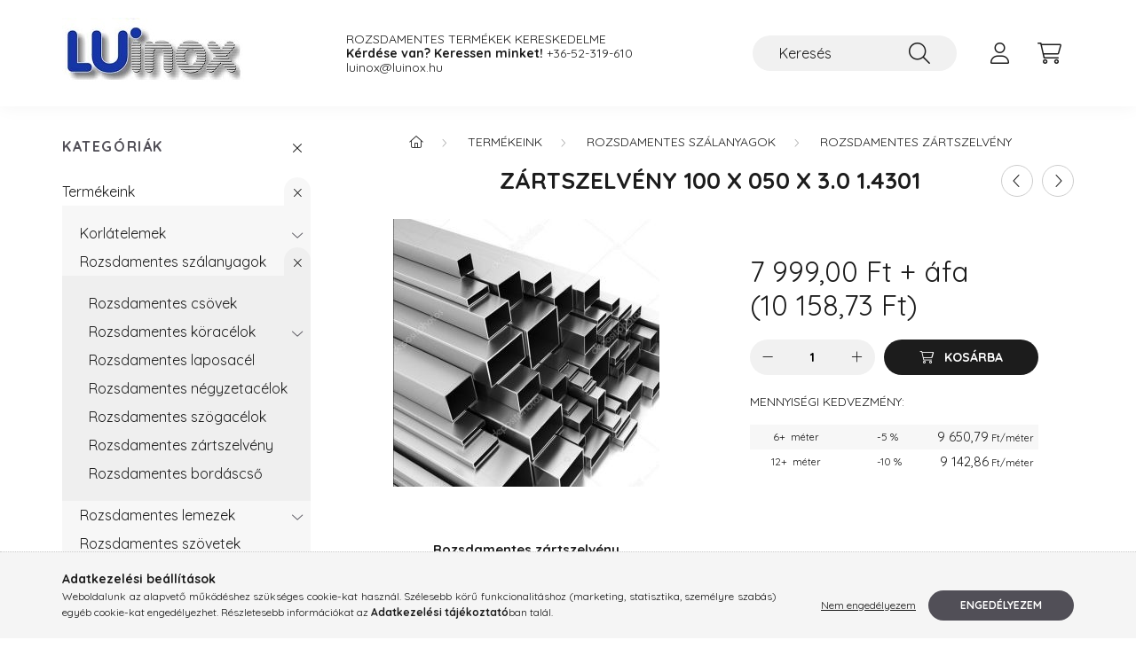

--- FILE ---
content_type: text/html; charset=UTF-8
request_url: https://webaruhaz.luinox.hu/spd/ZSZ-10005030-4301/Zartszelveny-100-x-050-x-3-0-1-4301
body_size: 20474
content:
<!DOCTYPE html>
<html lang="hu">
    <head>
        <meta charset="utf-8">
<meta name="description" content="Zártszelvény 100 x 050 x 3.0 1.4301, Rozsdamentes zártszelvény AKCIÓS A KÉSZLET EREJÉIG!, Luinox">
<meta name="robots" content="index, follow">
<meta http-equiv="X-UA-Compatible" content="IE=Edge">
<meta property="og:site_name" content="Luinox" />
<meta property="og:title" content="Zártszelvény 100 x 050 x 3.0 1.4301 - Luinox">
<meta property="og:description" content="Zártszelvény 100 x 050 x 3.0 1.4301, Rozsdamentes zártszelvény AKCIÓS A KÉSZLET EREJÉIG!, Luinox">
<meta property="og:type" content="product">
<meta property="og:url" content="https://webaruhaz.luinox.hu/spd/ZSZ-10005030-4301/Zartszelveny-100-x-050-x-3-0-1-4301">
<meta property="og:image" content="https://webaruhaz.luinox.hu/img/17072/ZSZ-10005030-4301/ZSZ-10005030-4301.jpg">
<meta name="google-site-verification" content="COz_LsCl3hNfPHAbAqrHuDCeICgf2bJwPrA-9YS5538">
<meta name="mobile-web-app-capable" content="yes">
<meta name="apple-mobile-web-app-capable" content="yes">
<meta name="MobileOptimized" content="320">
<meta name="HandheldFriendly" content="true">

<title>Zártszelvény 100 x 050 x 3.0 1.4301 - Luinox</title>


<script>
var service_type="shop";
var shop_url_main="https://webaruhaz.luinox.hu";
var actual_lang="hu";
var money_len="2";
var money_thousend=" ";
var money_dec=",";
var shop_id=17072;
var unas_design_url="https:"+"/"+"/"+"webaruhaz.luinox.hu"+"/"+"!common_design"+"/"+"base"+"/"+"002200"+"/";
var unas_design_code='002200';
var unas_base_design_code='2200';
var unas_design_ver=4;
var unas_design_subver=4;
var unas_shop_url='https://webaruhaz.luinox.hu';
var responsive="yes";
var price_nullcut_disable=1;
var config_plus=new Array();
config_plus['product_tooltip']=1;
config_plus['cart_redirect']=1;
config_plus['money_type']='Ft';
config_plus['money_type_display']='Ft';
var lang_text=new Array();

var UNAS = UNAS || {};
UNAS.shop={"base_url":'https://webaruhaz.luinox.hu',"domain":'webaruhaz.luinox.hu',"username":'luinox.unas.hu',"id":17072,"lang":'hu',"currency_type":'Ft',"currency_code":'HUF',"currency_rate":'1',"currency_length":2,"base_currency_length":2,"canonical_url":'https://webaruhaz.luinox.hu/spd/ZSZ-10005030-4301/Zartszelveny-100-x-050-x-3-0-1-4301'};
UNAS.design={"code":'002200',"page":'product_details'};
UNAS.api_auth="6977467fe337b65b9fbe272c42c8cee9";
UNAS.customer={"email":'',"id":0,"group_id":0,"without_registration":0};
UNAS.shop["category_id"]="322533";
UNAS.shop["sku"]="ZSZ-10005030-4301";
UNAS.shop["product_id"]="561554266";
UNAS.shop["only_private_customer_can_purchase"] = false;
 

UNAS.text = {
    "button_overlay_close": `Bezár`,
    "popup_window": `Felugró ablak`,
    "list": `lista`,
    "updating_in_progress": `frissítés folyamatban`,
    "updated": `frissítve`,
    "is_opened": `megnyitva`,
    "is_closed": `bezárva`,
    "deleted": `törölve`,
    "consent_granted": `hozzájárulás megadva`,
    "consent_rejected": `hozzájárulás elutasítva`,
    "field_is_incorrect": `mező hibás`,
    "error_title": `Hiba!`,
    "product_variants": `termék változatok`,
    "product_added_to_cart": `A termék a kosárba került`,
    "product_added_to_cart_with_qty_problem": `A termékből csak [qty_added_to_cart] [qty_unit] került kosárba`,
    "product_removed_from_cart": `A termék törölve a kosárból`,
    "reg_title_name": `Név`,
    "reg_title_company_name": `Cégnév`,
    "number_of_items_in_cart": `Kosárban lévő tételek száma`,
    "cart_is_empty": `A kosár üres`,
    "cart_updated": `A kosár frissült`,
    "mandatory": `Kötelező!`
};


UNAS.text["delete_from_compare"]= `Törlés összehasonlításból`;
UNAS.text["comparison"]= `Összehasonlítás`;

UNAS.text["delete_from_favourites"]= `Törlés a kedvencek közül`;
UNAS.text["add_to_favourites"]= `Kedvencekhez`;








window.lazySizesConfig=window.lazySizesConfig || {};
window.lazySizesConfig.loadMode=1;
window.lazySizesConfig.loadHidden=false;

window.dataLayer = window.dataLayer || [];
function gtag(){dataLayer.push(arguments)};
gtag('js', new Date());
</script>

<script src="https://webaruhaz.luinox.hu/!common_packages/jquery/jquery-3.2.1.js?mod_time=1759314984"></script>
<script src="https://webaruhaz.luinox.hu/!common_packages/jquery/plugins/migrate/migrate.js?mod_time=1759314984"></script>
<script src="https://webaruhaz.luinox.hu/!common_packages/jquery/plugins/autocomplete/autocomplete.js?mod_time=1759314984"></script>
<script src="https://webaruhaz.luinox.hu/!common_packages/jquery/plugins/tools/overlay/overlay.js?mod_time=1759314984"></script>
<script src="https://webaruhaz.luinox.hu/!common_packages/jquery/plugins/tools/toolbox/toolbox.expose.js?mod_time=1759314984"></script>
<script src="https://webaruhaz.luinox.hu/!common_packages/jquery/plugins/lazysizes/lazysizes.min.js?mod_time=1759314984"></script>
<script src="https://webaruhaz.luinox.hu/!common_packages/jquery/plugins/lazysizes/plugins/bgset/ls.bgset.min.js?mod_time=1759314984"></script>
<script src="https://webaruhaz.luinox.hu/!common_packages/jquery/own/shop_common/exploded/common.js?mod_time=1769410771"></script>
<script src="https://webaruhaz.luinox.hu/!common_packages/jquery/own/shop_common/exploded/common_overlay.js?mod_time=1759314984"></script>
<script src="https://webaruhaz.luinox.hu/!common_packages/jquery/own/shop_common/exploded/common_shop_popup.js?mod_time=1759314984"></script>
<script src="https://webaruhaz.luinox.hu/!common_packages/jquery/own/shop_common/exploded/page_product_details.js?mod_time=1759314984"></script>
<script src="https://webaruhaz.luinox.hu/!common_packages/jquery/own/shop_common/exploded/function_favourites.js?mod_time=1759314984"></script>
<script src="https://webaruhaz.luinox.hu/!common_packages/jquery/own/shop_common/exploded/function_compare.js?mod_time=1759314984"></script>
<script src="https://webaruhaz.luinox.hu/!common_packages/jquery/own/shop_common/exploded/function_recommend.js?mod_time=1759314984"></script>
<script src="https://webaruhaz.luinox.hu/!common_packages/jquery/own/shop_common/exploded/function_product_print.js?mod_time=1759314984"></script>
<script src="https://webaruhaz.luinox.hu/!common_packages/jquery/plugins/hoverintent/hoverintent.js?mod_time=1759314984"></script>
<script src="https://webaruhaz.luinox.hu/!common_packages/jquery/own/shop_tooltip/shop_tooltip.js?mod_time=1759314984"></script>
<script src="https://webaruhaz.luinox.hu/!common_design/base/002200/main.js?mod_time=1759314987"></script>
<script src="https://webaruhaz.luinox.hu/!common_packages/jquery/plugins/flickity/v3/flickity.pkgd.min.js?mod_time=1759314984"></script>
<script src="https://webaruhaz.luinox.hu/!common_packages/jquery/plugins/flickity/v3/as-nav-for.js?mod_time=1759314984"></script>
<script src="https://webaruhaz.luinox.hu/!common_packages/jquery/plugins/toastr/toastr.min.js?mod_time=1759314984"></script>
<script src="https://webaruhaz.luinox.hu/!common_packages/jquery/plugins/tippy/popper-2.4.4.min.js?mod_time=1759314984"></script>
<script src="https://webaruhaz.luinox.hu/!common_packages/jquery/plugins/tippy/tippy-bundle.umd.min.js?mod_time=1759314984"></script>
<script src="https://webaruhaz.luinox.hu/!common_packages/jquery/plugins/photoswipe/photoswipe.min.js?mod_time=1759314984"></script>
<script src="https://webaruhaz.luinox.hu/!common_packages/jquery/plugins/photoswipe/photoswipe-ui-default.min.js?mod_time=1759314984"></script>

<link href="https://webaruhaz.luinox.hu/temp/shop_17072_b923e77700cdb0ba19a992d5af00c2c0.css?mod_time=1769516056" rel="stylesheet" type="text/css">

<link href="https://webaruhaz.luinox.hu/spd/ZSZ-10005030-4301/Zartszelveny-100-x-050-x-3-0-1-4301" rel="canonical">
    <link id="favicon-32x32" rel="icon" type="image/png" href="https://webaruhaz.luinox.hu/!common_design/own/image/favicon_32x32.png" sizes="32x32">
    <link id="favicon-192x192" rel="icon" type="image/png" href="https://webaruhaz.luinox.hu/!common_design/own/image/favicon_192x192.png" sizes="192x192">
            <link rel="apple-touch-icon" href="https://webaruhaz.luinox.hu/!common_design/own/image/favicon_32x32.png" sizes="32x32">
        <link rel="apple-touch-icon" href="https://webaruhaz.luinox.hu/!common_design/own/image/favicon_192x192.png" sizes="192x192">
        <script>
        var google_consent=1;
    
        gtag('consent', 'default', {
           'ad_storage': 'denied',
           'ad_user_data': 'denied',
           'ad_personalization': 'denied',
           'analytics_storage': 'denied',
           'functionality_storage': 'denied',
           'personalization_storage': 'denied',
           'security_storage': 'granted'
        });

    
        gtag('consent', 'update', {
           'ad_storage': 'denied',
           'ad_user_data': 'denied',
           'ad_personalization': 'denied',
           'analytics_storage': 'denied',
           'functionality_storage': 'denied',
           'personalization_storage': 'denied',
           'security_storage': 'granted'
        });

        </script>
    <script async src="https://www.googletagmanager.com/gtag/js?id=G-L0VVFM7KX2"></script>    <script>
    gtag('config', 'G-L0VVFM7KX2');

        </script>
        <script>
    var google_analytics=1;

                gtag('event', 'view_item', {
              "currency": "HUF",
              "value": '10158.73',
              "items": [
                  {
                      "item_id": "ZSZ-10005030-4301",
                      "item_name": "Zártszelvény 100 x 050 x 3.0 1.4301",
                      "item_category": "Termékeink/Rozsdamentes szálanyagok/Rozsdamentes zártszelvény",
                      "price": '10158.73'
                  }
              ],
              'non_interaction': true
            });
               </script>
           <script>
        gtag('config', 'AW-953297464',{'allow_enhanced_conversions':true});
                </script>
            <script>
        var google_ads=1;

                gtag('event','remarketing', {
            'ecomm_pagetype': 'product',
            'ecomm_prodid': ["ZSZ-10005030-4301"],
            'ecomm_totalvalue': 10158.73        });
            </script>
    
    <script>
    var facebook_pixel=1;
    /* <![CDATA[ */
        !function(f,b,e,v,n,t,s){if(f.fbq)return;n=f.fbq=function(){n.callMethod?
            n.callMethod.apply(n,arguments):n.queue.push(arguments)};if(!f._fbq)f._fbq=n;
            n.push=n;n.loaded=!0;n.version='2.0';n.queue=[];t=b.createElement(e);t.async=!0;
            t.src=v;s=b.getElementsByTagName(e)[0];s.parentNode.insertBefore(t,s)}(window,
                document,'script','//connect.facebook.net/en_US/fbevents.js');

        fbq('init', 'rozsdamentes');
                fbq('track', 'PageView', {}, {eventID:'PageView.aXisJbqHtUFScvyV7u-eMQAAJdU'});
        
        fbq('track', 'ViewContent', {
            content_name: 'Zártszelvény 100 x 050 x 3.0 1.4301',
            content_category: 'Termékeink > Rozsdamentes szálanyagok > Rozsdamentes zártszelvény',
            content_ids: ['ZSZ-10005030-4301'],
            contents: [{'id': 'ZSZ-10005030-4301', 'quantity': '1'}],
            content_type: 'product',
            value: 10158.73,
            currency: 'HUF'
        }, {eventID:'ViewContent.aXisJbqHtUFScvyV7u-eMQAAJdU'});

        
        $(document).ready(function() {
            $(document).on("addToCart", function(event, product_array){
                facebook_event('AddToCart',{
					content_name: product_array.name,
					content_category: product_array.category,
					content_ids: [product_array.sku],
					contents: [{'id': product_array.sku, 'quantity': product_array.qty}],
					content_type: 'product',
					value: product_array.price,
					currency: 'HUF'
				}, {eventID:'AddToCart.' + product_array.event_id});
            });

            $(document).on("addToFavourites", function(event, product_array){
                facebook_event('AddToWishlist', {
                    content_ids: [product_array.sku],
                    content_type: 'product'
                }, {eventID:'AddToFavourites.' + product_array.event_id});
            });
        });

    /* ]]> */
    </script>


        <meta content="width=device-width, initial-scale=1.0" name="viewport" />
        <link rel="preconnect" href="https://fonts.gstatic.com">
        <link rel="preload" href="https://fonts.googleapis.com/css2?family=Quicksand:wght@400;700&display=swap" as="style" />
        <link rel="stylesheet" href="https://fonts.googleapis.com/css2?family=Quicksand:wght@400;700&display=swap" media="print" onload="this.media='all'">
        <noscript>
            <link rel="stylesheet" href="https://fonts.googleapis.com/css2?family=Quicksand:wght@400;700&display=swap" />
        </noscript>
        
        
        
        
        
        

        
        
        
        
                    
            
            
            
            
            
            
            
            
            
                
    </head>

                
                
    
    
    
    
    
                     
    
    <body class='design_ver4 design_subver1 design_subver2 design_subver3 design_subver4' id="ud_shop_artdet">
    
    <div id="image_to_cart" style="display:none; position:absolute; z-index:100000;"></div>
<div class="overlay_common overlay_warning" id="overlay_cart_add"></div>
<script>$(document).ready(function(){ overlay_init("cart_add",{"onBeforeLoad":false}); });</script>
<div id="overlay_login_outer"></div>	
	<script>
	$(document).ready(function(){
	    var login_redir_init="";

		$("#overlay_login_outer").overlay({
			onBeforeLoad: function() {
                var login_redir_temp=login_redir_init;
                if (login_redir_act!="") {
                    login_redir_temp=login_redir_act;
                    login_redir_act="";
                }

									$.ajax({
						type: "GET",
						async: true,
						url: "https://webaruhaz.luinox.hu/shop_ajax/ajax_popup_login.php",
						data: {
							shop_id:"17072",
							lang_master:"hu",
                            login_redir:login_redir_temp,
							explicit:"ok",
							get_ajax:"1"
						},
						success: function(data){
							$("#overlay_login_outer").html(data);
							if (unas_design_ver >= 5) $("#overlay_login_outer").modal('show');
							$('#overlay_login1 input[name=shop_pass_login]').keypress(function(e) {
								var code = e.keyCode ? e.keyCode : e.which;
								if(code.toString() == 13) {		
									document.form_login_overlay.submit();		
								}	
							});	
						}
					});
								},
			top: 50,
			mask: {
	color: "#000000",
	loadSpeed: 200,
	maskId: "exposeMaskOverlay",
	opacity: 0.7
},
			closeOnClick: (config_plus['overlay_close_on_click_forced'] === 1),
			onClose: function(event, overlayIndex) {
				$("#login_redir").val("");
			},
			load: false
		});
		
			});
	function overlay_login() {
		$(document).ready(function(){
			$("#overlay_login_outer").overlay().load();
		});
	}
	function overlay_login_remind() {
        if (unas_design_ver >= 5) {
            $("#overlay_remind").overlay().load();
        } else {
            $(document).ready(function () {
                $("#overlay_login_outer").overlay().close();
                setTimeout('$("#overlay_remind").overlay().load();', 250);
            });
        }
	}

    var login_redir_act="";
    function overlay_login_redir(redir) {
        login_redir_act=redir;
        $("#overlay_login_outer").overlay().load();
    }
	</script>  
	<div class="overlay_common overlay_info" id="overlay_remind"></div>
<script>$(document).ready(function(){ overlay_init("remind",[]); });</script>

	<script>
    	function overlay_login_error_remind() {
		$(document).ready(function(){
			load_login=0;
			$("#overlay_error").overlay().close();
			setTimeout('$("#overlay_remind").overlay().load();', 250);	
		});
	}
	</script>  
	<div class="overlay_common overlay_info" id="overlay_newsletter"></div>
<script>$(document).ready(function(){ overlay_init("newsletter",[]); });</script>

<script>
function overlay_newsletter() {
    $(document).ready(function(){
        $("#overlay_newsletter").overlay().load();
    });
}
</script>
<div class="overlay_common overlay_error" id="overlay_script"></div>
<script>$(document).ready(function(){ overlay_init("script",[]); });</script>
    <script>
    $(document).ready(function() {
        $.ajax({
            type: "GET",
            url: "https://webaruhaz.luinox.hu/shop_ajax/ajax_stat.php",
            data: {master_shop_id:"17072",get_ajax:"1"}
        });
    });
    </script>
    

    <div id="container" class="page_shop_artdet_ZSZ_10005030_4301">
                

        <header class="header js-header">
            <div class="header-inner js-header-inner">
                <div class="container">
                    <div class="row gutters-10 gutters-xl-20 flex-nowrap justify-content-center align-items-center py-3 py-lg-4 position-relative">
                        <div class="header__left col col-lg-auto">
                            <div class="header__left-inner d-flex align-items-center">
                                <button type="button" class="hamburger__btn dropdown--btn d-xl-none" id="hamburger__btn" aria-label="hamburger button" data-btn-for=".main__left">
                                    <span class="hamburger__btn-icon icon--hamburger"></span>
                                </button>
                                    <div id="header_logo_img" class="js-element header_logo logo" data-element-name="header_logo">
        <div class="header_logo-img-container">
            <div class="header_logo-img-wrapper">
                                                <a href="https://webaruhaz.luinox.hu/">                    <picture>
                                                <source srcset="https://webaruhaz.luinox.hu/!common_design/custom/luinox.unas.hu/element/layout_hu_header_logo-280x60_1_default.jpg?time=1672688765 1x, https://webaruhaz.luinox.hu/!common_design/custom/luinox.unas.hu/element/layout_hu_header_logo-280x60_1_default_retina.jpg?time=1672688765 2x" />
                        <img                              width="205" height="80"
                                                          src="https://webaruhaz.luinox.hu/!common_design/custom/luinox.unas.hu/element/layout_hu_header_logo-280x60_1_default.jpg?time=1672688765"                             
                             alt="Luinox                        "/>
                    </picture>
                    </a>                                        </div>
        </div>
    </div>

                            </div>
                        </div>

                        <div class="header__right col-auto col-lg">
                            <div class="row gutters-10 align-items-center">
                                <div class="js-element header_text_section_2 d-none d-lg-block col col-xl-auto text-center text-xl-left" data-element-name="header_text_section_2">
            <div class="header_text_section_2-slide slide-1"><p>ROZSDAMENTES TERMÉKEK KERESKEDELME</p></div>
            <div class="header_text_section_2-slide slide-2"><p><strong>Kérdése van? Keressen minket!</strong> <a href="tel:+3652319610">+36-52-319-610</a></p></div>
            <div class="header_text_section_2-slide slide-3"><p><a href="mailto:luinox@luinox.hu">luinox@luinox.hu</a></p></div>
    </div>

                                <div class="col-auto col-xl d-flex justify-content-end position-static">
                                    
                                    

                                    <button class="search-box__dropdown-btn dropdown--btn d-xl-none" aria-label="search button" type="button" data-btn-for=".search-box__dropdown">
                                        <span class="search-box__dropdown-btn-icon icon--search"></span>
                                    </button>
                                    <div class="search-box search-box__dropdown dropdown--content dropdown--content-till-lg" data-content-for=".search__dropdown-btn" data-content-direction="full">
                                        <div class="dropdown--content-inner search-box__inner position-relative js-search browser-is-chrome" id="box_search_content">
    <form name="form_include_search" id="form_include_search" action="https://webaruhaz.luinox.hu/shop_search.php" method="get">
    <div class="box-search-group">
        <input data-stay-visible-breakpoint="1200" class="search-box__input ac_input form-control js-search-input" name="search"
               pattern=".{3,100}" id="box_search_input" value="" aria-label="Keresés"
               title="Hosszabb kereső kifejezést írjon be!" placeholder="Keresés" type="search" maxlength="100" autocomplete="off"
               required        >
        <div class='search-box__search-btn-outer input-group-append' title='Keresés'>
            <button class='search-btn' aria-label="Keresés">
                <span class="search-btn-icon icon--search"></span>
            </button>
        </div>
        <div class="search__loading">
            <div class="loading-spinner--small"></div>
        </div>
    </div>
    <div class="search-box__mask"></div>
    </form>
    <div class="ac_results"></div>
</div>
<script>
    $(document).ready(function(){
        $(document).on('smartSearchInputLoseFocus', function(){
            if ($('.js-search-smart-autocomplete').length>0) {
                setTimeout(function () {
                    let height = $(window).height() - ($('.js-search-smart-autocomplete').offset().top - $(window).scrollTop()) - 20;
                    $('.search-smart-autocomplete').css('max-height', height + 'px');
                }, 300);
            }
        });
    });
</script>

                                    </div>

                                        <button type="button" class="profile__btn js-profile-btn dropdown--btn" id="profile__btn" data-orders="https://webaruhaz.luinox.hu/shop_order_track.php" aria-label="profile button" data-btn-for=".profile__dropdown">
        <span class="profile__btn-icon icon--head"></span>
    </button>
    <div class="profile__dropdown dropdown--content" data-content-for=".profile__btn" data-content-direction="right">
        <div class="dropdown--content-inner">
                    <div class="profile__title">
                <span class="profile__title-icon icon--b-head"></span>
                <span class="profile__title-text">Belépés</span>
            </div>
            <div class='login-box__loggedout-container'>
                <form name="form_login" action="https://webaruhaz.luinox.hu/shop_logincheck.php" method="post"><input name="file_back" type="hidden" value="/spd/ZSZ-10005030-4301/Zartszelveny-100-x-050-x-3-0-1-4301"><input type="hidden" name="login_redir" value="" id="login_redir">
                <div class="login-box__form-inner">
                    <div class="form-group login-box__input-field form-label-group">
                        <input name="shop_user_login" id="shop_user_login" aria-label="Email" placeholder='Email' type="text" maxlength="100" class="form-control" spellcheck="false" autocomplete="email" autocapitalize="off">
                        <label for="shop_user_login">Email</label>
                    </div>
                    <div class="form-group login-box__input-field form-label-group mb-4">
                        <input name="shop_pass_login" id="shop_pass_login" aria-label="Jelszó" placeholder="Jelszó" type="password" maxlength="100" class="form-control" spellcheck="false" autocomplete="current-password" autocapitalize="off">
                        <label for="shop_pass_login">Jelszó</label>
                    </div>
                    <div class="form-group text-center mb-4">
                        <button type="submit" class="btn btn-primary">Belép</button>
                    </div>
                                        <div class="line-separator"></div>
                    <div class="form-group text-center">
                        <div class="login-box__reg-btn-wrap">
                            <a class="login-box__reg-btn btn btn-secondary" href="https://webaruhaz.luinox.hu/shop_reg.php?no_reg=0">Regisztráció</a>
                        </div>
                        <div class="login-box__remind-btn-wrap">
                            <button type="button" class="login-box__remind-btn btn btn-secondary" onclick="handleCloseDropdowns(); overlay_login_remind();">Elfelejtettem a jelszavamat</button>
                        </div>
                    </div>
                </div>
                </form>
            </div>
                </div>
    </div>


                                    <button class="cart-box__btn dropdown--btn js-cart-box-loaded-by-ajax" aria-label="cart button" type="button" data-btn-for=".cart-box__dropdown">
                                        <span class="cart-box__btn-icon icon--cart">
                                                <span id="box_cart_content" class="cart-box">            </span>
                                        </span>
                                    </button>
                                                                        <div class="cart-box__dropdown dropdown--content js-cart-box-dropdown" data-content-for=".cart-box__btn" data-content-direction="right">
                                        <div class="h-100 dropdown--content-inner" id="box_cart_content2">
                                            <div class="loading-spinner-wrapper text-center">
                                                <div class="loading-spinner--small" style="width:30px;height:30px;"></div>
                                            </div>
                                            <script>
                                                $(document).ready(function(){
                                                    $('.cart-box__btn').on('click', function(){
                                                        let $this_btn = $(this);
                                                        const $box_cart_2 = $("#box_cart_content2");

                                                        if (!$this_btn.hasClass('ajax-loading') && !$this_btn.hasClass('is-loaded')) {
                                                            $.ajax({
                                                                type: "GET",
                                                                async: true,
                                                                url: "https://webaruhaz.luinox.hu/shop_ajax/ajax_box_cart.php?get_ajax=1&lang_master=hu&cart_num=2",
                                                                beforeSend:function(){
                                                                    $this_btn.addClass('ajax-loading');
                                                                    $box_cart_2.addClass('ajax-loading');
                                                                },
                                                                success: function (data) {
                                                                    $box_cart_2.html(data).removeClass('ajax-loading').addClass("is-loaded");
                                                                    $this_btn.removeClass('ajax-loading').addClass("is-loaded");

                                                                    const $box_cart_free_shipping_el = $(".js-cart-box-free-shipping", $box_cart_2);
                                                                    const $box_cart_sum_and_btns_el = $(".js-cart-box-sum-and-btns", $box_cart_2);
                                                                    const $box_cart_header_el = $(".js-cart-box-title", $box_cart_2);

                                                                    requestAnimationFrame(function() {
                                                                        if ($box_cart_free_shipping_el.length > 0 && $box_cart_free_shipping_el.css('display') != 'none') {
                                                                            root.style.setProperty("--cart-box-free-shipping-height", $box_cart_free_shipping_el.outerHeight(true) + "px");
                                                                        }
                                                                        if ($box_cart_header_el.length > 0 && $box_cart_header_el.css('display') != 'none') {
                                                                            root.style.setProperty("--cart-box-header-height", $box_cart_header_el.outerHeight(true) + "px");
                                                                        }
                                                                        root.style.setProperty("--cart-box-sum-and-btns", $box_cart_sum_and_btns_el.outerHeight(true) + "px");
                                                                    })
                                                                }
                                                            });
                                                        }
                                                    });
                                                });
                                            </script>
                                            
                                        </div>
                                    </div>
                                                                    </div>
                            </div>
                        </div>
                    </div>
                </div>
            </div>
        </header>
        
        <main class="main">
            <div class="container">
                <div class="row">
                                        <div class="main__left col-auto dropdown--content dropdown--content-till-lg" data-content-for=".hamburger__btn, .filter-top__filter-btn" data-content-direction="left">
                        <button class="main__left-btn-close btn-close d-xl-none" data-close-btn-for=".hamburger__btn, .main__left" type="button" aria-label="bezár" data-text="bezár"></button>
                        <div class="main__left-inner">
                            

                                                        <div id="box_container_shop_cat" class="box_container">
                                <div class="box box--closeable has-opened-content">
                                    <div class="box__title h4">
                                        <span class="box__title-text" onclick="boxContentOpener($(this));">Kategóriák</span>
                                        <button onclick="boxContentOpener($(this));"  aria-expanded="true" class="box__toggle-btn content-toggle-btn" aria-haspopup="listbox" type="button"></button>
                                    </div>
                                    <div class="box__content show js-box-content">
                                                <script>
    function navItemOpen($thisBtn) {
        let $thisParentSubmenu = $thisBtn.closest('.submenu');
        let $thisNavItem = $thisBtn.closest('.nav-item');
        let $thisSubmenu = $thisNavItem.find('.submenu').first();

        /*remove is-opened class form the rest menus (cat+plus)*/
        let $notThisOpenedNavItem = $thisParentSubmenu.find('.nav-item.show').not($thisNavItem);
        $notThisOpenedNavItem.find('.submenu.show').removeClass('show');
        $notThisOpenedNavItem.find('.submenu-toggle-btn').attr('aria-expanded','false');
        $notThisOpenedNavItem.removeClass('show');

        if ($thisNavItem.hasClass('show')) {
            $thisBtn.attr('aria-expanded','false');
            $thisNavItem.removeClass('show');
            $thisSubmenu.removeClass('show');
        } else {
            $thisBtn.attr('aria-expanded','true');
            $thisNavItem.addClass('show');
            $thisSubmenu.addClass('show');
        }
    }
    function catSubLoad($id,$ajaxUrl){
        let $navItem = $('.nav-item[data-id="'+$id+'"]');

        $.ajax({
            type: 'GET',
            url: $ajaxUrl,
            beforeSend: function(){
                $navItem.addClass('ajax-loading');
                setTimeout(function (){
                    if (!$navItem.hasClass('ajax-loaded')) {
                        $navItem.addClass('ajax-loader');
                    }
                }, 500);
            },
            success:function(data){
                $navItem.append(data);
                $("> .nav-link-wrapper > .submenu-toggle-btn", $navItem).attr('onclick','navItemOpen($(this));').trigger('click');
                $navItem.removeClass('ajax-loading ajax-loader').addClass('ajax-loaded');
            }
        });
    }
</script>

<ul id="nav__cat" class="navbar-nav js-navbar-nav">
            <li class="nav-item has-submenu show js-nav-item-879918" data-id="879918">
            <div class="nav-link-wrapper">
                <a class="nav-link" href="https://webaruhaz.luinox.hu/sct/879918/Termekeink">
                    Termékeink
                                    </a>

                                <button                         onclick="navItemOpen($(this));" aria-expanded="true"                        class="content-toggle-btn submenu-toggle-btn" data-toggle="submenu" aria-haspopup="true" type="button">
                </button>
                            </div>
                            <ul class="submenu collapse show submenu--level-1">
            <li class="nav-item  has-submenu js-nav-item-759276" data-id="759276">
            <div class="nav-link-wrapper">
                <a class="nav-link" href="https://webaruhaz.luinox.hu/rozsdamentes-korlatelemek" >Korlátelemek
                                </a>
                                    <button                             onclick="catSubLoad('759276','https://webaruhaz.luinox.hu/shop_ajax/ajax_box_cat.php?get_ajax=1&type=layout&change_lang=hu&level=2&key=759276&box_var_name=shop_cat&box_var_layout_cache=1&box_var_expand_cache=yes&box_var_layout_level0=0&box_var_layout=1&box_var_ajax=1&box_var_section=content&box_var_highlight=yes&box_var_type=expand&box_var_div=no&box_var_expand_cache_per_cats=1');" aria-expanded="false"
                                                        class="content-toggle-btn submenu-toggle-btn" data-toggle="submenu" aria-haspopup="true" type="button">
                    </button>
                            </div>
                    </li>
            <li class="nav-item  has-submenu show js-nav-item-749483" data-id="749483">
            <div class="nav-link-wrapper">
                <a class="nav-link" href="https://webaruhaz.luinox.hu/sct/749483/Rozsdamentes-szalanyagok" >Rozsdamentes szálanyagok
                                </a>
                                    <button                             onclick="navItemOpen($(this));" aria-expanded="true"                            class="content-toggle-btn submenu-toggle-btn" data-toggle="submenu" aria-haspopup="true" type="button">
                    </button>
                            </div>
                            <ul class="submenu collapse show submenu--level-2">
            <li class="nav-item  js-nav-item-891738" data-id="891738">
            <div class="nav-link-wrapper">
                <a class="nav-link" href="https://webaruhaz.luinox.hu/spl/891738/Rozsdamentes-csovek" >Rozsdamentes csövek
                                </a>
                            </div>
                    </li>
            <li class="nav-item  has-submenu js-nav-item-816700" data-id="816700">
            <div class="nav-link-wrapper">
                <a class="nav-link" href="https://webaruhaz.luinox.hu/sct/816700/Rozsdamentes-koracelok" >Rozsdamentes köracélok
                                </a>
                                    <button                             onclick="catSubLoad('816700','https://webaruhaz.luinox.hu/shop_ajax/ajax_box_cat.php?get_ajax=1&type=layout&change_lang=hu&level=3&key=816700&box_var_name=shop_cat&box_var_layout_cache=1&box_var_expand_cache=yes&box_var_layout_level0=0&box_var_layout=1&box_var_ajax=1&box_var_section=content&box_var_highlight=yes&box_var_type=expand&box_var_div=no&box_var_expand_cache_per_cats=1');" aria-expanded="false"
                                                        class="content-toggle-btn submenu-toggle-btn" data-toggle="submenu" aria-haspopup="true" type="button">
                    </button>
                            </div>
                    </li>
            <li class="nav-item  js-nav-item-754179" data-id="754179">
            <div class="nav-link-wrapper">
                <a class="nav-link" href="https://webaruhaz.luinox.hu/spl/754179/Rozsdamentes-laposacel" >Rozsdamentes laposacél
                                </a>
                            </div>
                    </li>
            <li class="nav-item  js-nav-item-116767" data-id="116767">
            <div class="nav-link-wrapper">
                <a class="nav-link" href="https://webaruhaz.luinox.hu/spl/116767/Rozsdamentes-negyzetacelok" >Rozsdamentes négyzetacélok
                                </a>
                            </div>
                    </li>
            <li class="nav-item  js-nav-item-362755" data-id="362755">
            <div class="nav-link-wrapper">
                <a class="nav-link" href="https://webaruhaz.luinox.hu/spl/362755/Rozsdamentes-szogacelok" >Rozsdamentes szögacélok
                                </a>
                            </div>
                    </li>
            <li class="nav-item  js-nav-item-322533" data-id="322533">
            <div class="nav-link-wrapper">
                <a class="nav-link" href="https://webaruhaz.luinox.hu/spl/322533/Rozsdamentes-zartszelveny" >Rozsdamentes zártszelvény
                                </a>
                            </div>
                    </li>
            <li class="nav-item  js-nav-item-718336" data-id="718336">
            <div class="nav-link-wrapper">
                <a class="nav-link" href="https://webaruhaz.luinox.hu/spl/718336/Rozsdamentes-bordascso" >Rozsdamentes bordáscső
                                </a>
                            </div>
                    </li>
    
    
    </ul>

                    </li>
            <li class="nav-item  has-submenu js-nav-item-449201" data-id="449201">
            <div class="nav-link-wrapper">
                <a class="nav-link" href="https://webaruhaz.luinox.hu/sct/449201/Rozsdamentes-lemezek" >Rozsdamentes lemezek
                                </a>
                                    <button                             onclick="catSubLoad('449201','https://webaruhaz.luinox.hu/shop_ajax/ajax_box_cat.php?get_ajax=1&type=layout&change_lang=hu&level=2&key=449201&box_var_name=shop_cat&box_var_layout_cache=1&box_var_expand_cache=yes&box_var_layout_level0=0&box_var_layout=1&box_var_ajax=1&box_var_section=content&box_var_highlight=yes&box_var_type=expand&box_var_div=no&box_var_expand_cache_per_cats=1');" aria-expanded="false"
                                                        class="content-toggle-btn submenu-toggle-btn" data-toggle="submenu" aria-haspopup="true" type="button">
                    </button>
                            </div>
                    </li>
            <li class="nav-item  js-nav-item-343501" data-id="343501">
            <div class="nav-link-wrapper">
                <a class="nav-link" href="https://webaruhaz.luinox.hu/spl/343501/Rozsdamentes-szovetek" >Rozsdamentes szövetek
                                </a>
                            </div>
                    </li>
            <li class="nav-item  has-submenu js-nav-item-710945" data-id="710945">
            <div class="nav-link-wrapper">
                <a class="nav-link" href="https://webaruhaz.luinox.hu/sct/710945/Kaputechnika" >Kaputechnika
                                </a>
                                    <button                             onclick="catSubLoad('710945','https://webaruhaz.luinox.hu/shop_ajax/ajax_box_cat.php?get_ajax=1&type=layout&change_lang=hu&level=2&key=710945&box_var_name=shop_cat&box_var_layout_cache=1&box_var_expand_cache=yes&box_var_layout_level0=0&box_var_layout=1&box_var_ajax=1&box_var_section=content&box_var_highlight=yes&box_var_type=expand&box_var_div=no&box_var_expand_cache_per_cats=1');" aria-expanded="false"
                                                        class="content-toggle-btn submenu-toggle-btn" data-toggle="submenu" aria-haspopup="true" type="button">
                    </button>
                            </div>
                    </li>
            <li class="nav-item  js-nav-item-649750" data-id="649750">
            <div class="nav-link-wrapper">
                <a class="nav-link" href="https://webaruhaz.luinox.hu/spl/649750/Elotetok" >Előtetők
                                </a>
                            </div>
                    </li>
            <li class="nav-item  has-submenu js-nav-item-341065" data-id="341065">
            <div class="nav-link-wrapper">
                <a class="nav-link" href="https://webaruhaz.luinox.hu/sct/341065/Elelmiszeripari-szerelvenyek" >Élelmiszeripari szerelvények
                                </a>
                                    <button                             onclick="catSubLoad('341065','https://webaruhaz.luinox.hu/shop_ajax/ajax_box_cat.php?get_ajax=1&type=layout&change_lang=hu&level=2&key=341065&box_var_name=shop_cat&box_var_layout_cache=1&box_var_expand_cache=yes&box_var_layout_level0=0&box_var_layout=1&box_var_ajax=1&box_var_section=content&box_var_highlight=yes&box_var_type=expand&box_var_div=no&box_var_expand_cache_per_cats=1');" aria-expanded="false"
                                                        class="content-toggle-btn submenu-toggle-btn" data-toggle="submenu" aria-haspopup="true" type="button">
                    </button>
                            </div>
                    </li>
            <li class="nav-item  has-submenu js-nav-item-630985" data-id="630985">
            <div class="nav-link-wrapper">
                <a class="nav-link" href="https://webaruhaz.luinox.hu/sct/630985/Savallo-szelepek" >Saválló szelepek
                                </a>
                                    <button                             onclick="catSubLoad('630985','https://webaruhaz.luinox.hu/shop_ajax/ajax_box_cat.php?get_ajax=1&type=layout&change_lang=hu&level=2&key=630985&box_var_name=shop_cat&box_var_layout_cache=1&box_var_expand_cache=yes&box_var_layout_level0=0&box_var_layout=1&box_var_ajax=1&box_var_section=content&box_var_highlight=yes&box_var_type=expand&box_var_div=no&box_var_expand_cache_per_cats=1');" aria-expanded="false"
                                                        class="content-toggle-btn submenu-toggle-btn" data-toggle="submenu" aria-haspopup="true" type="button">
                    </button>
                            </div>
                    </li>
            <li class="nav-item  has-submenu js-nav-item-708509" data-id="708509">
            <div class="nav-link-wrapper">
                <a class="nav-link" href="https://webaruhaz.luinox.hu/sct/708509/Savallo-fittingek" >Saválló fittingek
                                </a>
                                    <button                             onclick="catSubLoad('708509','https://webaruhaz.luinox.hu/shop_ajax/ajax_box_cat.php?get_ajax=1&type=layout&change_lang=hu&level=2&key=708509&box_var_name=shop_cat&box_var_layout_cache=1&box_var_expand_cache=yes&box_var_layout_level0=0&box_var_layout=1&box_var_ajax=1&box_var_section=content&box_var_highlight=yes&box_var_type=expand&box_var_div=no&box_var_expand_cache_per_cats=1');" aria-expanded="false"
                                                        class="content-toggle-btn submenu-toggle-btn" data-toggle="submenu" aria-haspopup="true" type="button">
                    </button>
                            </div>
                    </li>
            <li class="nav-item  has-submenu js-nav-item-570211" data-id="570211">
            <div class="nav-link-wrapper">
                <a class="nav-link" href="https://webaruhaz.luinox.hu/sct/570211/Savallo-karimak" >Saválló karimák
                                </a>
                                    <button                             onclick="catSubLoad('570211','https://webaruhaz.luinox.hu/shop_ajax/ajax_box_cat.php?get_ajax=1&type=layout&change_lang=hu&level=2&key=570211&box_var_name=shop_cat&box_var_layout_cache=1&box_var_expand_cache=yes&box_var_layout_level0=0&box_var_layout=1&box_var_ajax=1&box_var_section=content&box_var_highlight=yes&box_var_type=expand&box_var_div=no&box_var_expand_cache_per_cats=1');" aria-expanded="false"
                                                        class="content-toggle-btn submenu-toggle-btn" data-toggle="submenu" aria-haspopup="true" type="button">
                    </button>
                            </div>
                    </li>
    
        <li class="nav-item">
        <div class="nav-link-wrapper">
            <a class="nav-link nav-item__all-cat" href="https://webaruhaz.luinox.hu/sct/879918/Termekeink">További kategóriák</a>
        </div>
    </li>
    
    </ul>

                    </li>
    </ul>
    
                                                			<ul id="nav__menu" class="navbar-nav js-navbar-nav">
				<li class="nav-item js-nav-item-930300">
			<div class="nav-link-wrapper">
				<a class="nav-link" href="https://webaruhaz.luinox.hu/blog">
					BLOGOK
									</a>
							</div>
					</li>
			<li class="nav-item has-submenu js-nav-item-602115">
			<div class="nav-link-wrapper">
				<a class="nav-link" href="https://webaruhaz.luinox.hu/fenykepek" target="_blank">
					FÉNYKÉPEK
									</a>
									<button onclick="navItemOpen($(this));" aria-expanded="false" class="content-toggle-btn submenu-toggle-btn" data-toggle="submenu" aria-haspopup="true" type="button">					</button>
							</div>
										<ul class="submenu collapse submenu--level-1">
				<li class="nav-item js-nav-item-742097">
			<div class="nav-link-wrapper">
				<a class="nav-link" href="https://webaruhaz.luinox.hu/spg/742097/UVEGKORLATOK">
					ÜVEGKORLÁTOK
									</a>
							</div>
					</li>
			<li class="nav-item js-nav-item-634633">
			<div class="nav-link-wrapper">
				<a class="nav-link" href="https://webaruhaz.luinox.hu/spg/634633/PALCAS-KORLATOK">
					PÁLCÁS KORLÁTOK
									</a>
							</div>
					</li>
			<li class="nav-item js-nav-item-997914">
			<div class="nav-link-wrapper">
				<a class="nav-link" href="https://webaruhaz.luinox.hu/spg/997914/UVEGRENDSZEREK">
					ÜVEGRENDSZEREK
									</a>
							</div>
					</li>
		</ul>

					</li>
		</ul>

    
                                    </div>
                                </div>
                                <script>
                                    function boxContentOpener($thisEl) {
                                        let $thisBox = $thisEl.closest('.box');
                                        let $thisBtn = $thisBox.find('.box__toggle-btn');

                                        if ($thisBox.hasClass('has-opened-content')) {
                                            $thisBtn.attr('aria-expanded','false').removeClass('open').addClass('close');
                                            $thisBox.removeClass('has-opened-content').find('.box__content').removeClass('show');
                                        } else {
                                            $thisBox.addClass('has-opened-content').find('.box__content').addClass('show');
                                            $thisBtn.attr('aria-expanded','true').removeClass('open').addClass('close')
                                        }
                                    }
                                </script>
                            </div>
                            
                                    
    

                                                        <div id="box_container_header_section" class="box_container d-lg-none">
                                <div class="box">        <div class="js-element header_text_section_2" data-element-name="header_text_section_2">
            <div class="header_text_section_2-slide slide-1"><p>ROZSDAMENTES TERMÉKEK KERESKEDELME</p></div>
            <div class="header_text_section_2-slide slide-2"><p><strong>Kérdése van? Keressen minket!</strong> <a href="tel:+3652319610">+36-52-319-610</a></p></div>
            <div class="header_text_section_2-slide slide-3"><p><a href="mailto:luinox@luinox.hu">luinox@luinox.hu</a></p></div>
    </div>

    </div>
                            </div>
                            
                            
                            <div id='box_container_home_banner1_1' class='box_container_1'>
                            <div class="box">
                                <div class="box__title h4">ELADÓ TELEPHELY !!!</div>
                                <div class="box__content js-box-content"><div id='box_banner_251364' class='box_content'><div class='box_txt text_normal'><p><a href="https://ingatlan.com/34664665" target="_blank" rel="noopener"><img src="https://webaruhaz.luinox.hu/shop_ordered/17072/pic/400xLukacs.jpg" alt="400xLukacs.jpg" width="400" height="192"></a></p>
<p> </p></div></div></div>
                            </div>
                            </div><div id='box_container_home_banner1_2' class='box_container_2'>
                            <div class="box">
                                <div class="box__title h4">ELADÓ SZÁLCSISZOLÓGÉP</div>
                                <div class="box__content js-box-content"><div id='box_banner_263274' class='box_content'><div class='box_txt text_normal'><p><img src="https://webaruhaz.luinox.hu/shop_ordered/17072/pic/400xSZCSGs.jpg" alt="400xSZCSGs.jpg" width="400" height="192"></p></div></div></div>
                            </div>
                            </div><div id='box_container_home_banner1_3' class='box_container_3'>
                            <div class="box">
                                <div class="box__title h4">ELADÓ SÍK-TARTÁLYFENÉK PEREMEZŐ GÉP</div>
                                <div class="box__content js-box-content"><div id='box_banner_263279' class='box_content'><div class='box_txt text_normal'><p><img src="https://webaruhaz.luinox.hu/shop_ordered/17072/pic/400xTFGs.jpg" alt="400xTFGs.jpg" width="399" height="192"></p></div></div></div>
                            </div>
                            </div><div id='box_container_home_banner1_4' class='box_container_4'>
                            <div class="box">
                                <div class="box__title h4">ELADÓ HASZNÁLT TEHERAUTÓ !!!</div>
                                <div class="box__content js-box-content"><div id='box_banner_263671' class='box_content'><div class='box_txt text_normal'><p><a href="https://www.hasznaltauto.hu/haszonjarmu/tehergepjarmu/mercedes-benz/mercedes-benz_atego_816-21674368#sid=a4b4a916-5324-4cc5-ae76-c05b0c29f9d9" target="_blank" rel="noopener"><img src="https://webaruhaz.luinox.hu/shop_ordered/17072/pic/400xKPX025.jpg" alt="400xKPX025.jpg" width="400" height="192"></a></p></div></div></div>
                            </div>
                            </div><div id='box_container_shop_top' class='box_container_5'>
                            <div class="box">
                                <div class="box__title h4">TOP termékek</div>
                                <div class="box__content js-box-content"><div id='box_top_content' class='box_content box_top_content'><div class='box_content_ajax' data-min-length='5'></div><script>
	$.ajax({
		type: "GET",
		async: true,
		url: "https://webaruhaz.luinox.hu/shop_ajax/ajax_box_top.php",
		data: {
			box_id:"",
			unas_page:"1",
			cat_endid:"322533",
			get_ajax:1,
			shop_id:"17072",
			lang_master:"hu"
		},
		success: function(result){
			$("#box_top_content").html(result);
		}
	});
</script>
</div></div>
                            </div>
                            </div><div id='box_container_home_forum' class='box_container_6'>
                            <div class="box">
                                <div class="box__title h4">Fórum</div>
                                <div class="box__content js-box-content"><div id="box_forum_content" class="box_content">
            <div class="box_forum_list">
                            <article class="box_forum_item">
                    <a class="box_forum_item_title icon--b-comment" href="https://webaruhaz.luinox.hu/shop_forum_topic.php?topic=18702">Észrevételek</a>
                </article>
                            <article class="box_forum_item">
                    <a class="box_forum_item_title icon--b-comment" href="https://webaruhaz.luinox.hu/shop_forum_topic.php?topic=18692">Korlát szerelési praktikák</a>
                </article>
                    </div>
            </div></div>
                            </div>
                            </div><div id='box_container_home_counter' class='box_container_7'>
                            <div class="box">
                                <div class="box__title h4">Látogató számláló</div>
                                <div class="box__content js-box-content"><div id="box_counter_content" class="box_content box--counter">
    <div class="box-counter__numbers d-flex">
                    <div class="box-counter__number">0</div>
                    <div class="box-counter__number">0</div>
                    <div class="box-counter__number">9</div>
                    <div class="box-counter__number">1</div>
                    <div class="box-counter__number">2</div>
                    <div class="box-counter__number">2</div>
                    <div class="box-counter__number">4</div>
            </div>
</div>
</div>
                            </div>
                            </div>

                                                        
                            
                            
                        </div>
                    </div>
                    
                                        <div class="main__right col px-0">
                                                
                        
    <link rel="stylesheet" type="text/css" href="https://webaruhaz.luinox.hu/!common_packages/jquery/plugins/photoswipe/css/default-skin.min.css">
    <link rel="stylesheet" type="text/css" href="https://webaruhaz.luinox.hu/!common_packages/jquery/plugins/photoswipe/css/photoswipe.min.css">
        
    
    <script>
        var $clickElementToInitPs = '.js-init-ps';

        var initPhotoSwipeFromDOM = function() {
            var $pswp = $('.pswp')[0];
            var $psDatas = $('.photoSwipeDatas');

            $psDatas.each( function() {
                var $pics = $(this),
                    getItems = function() {
                        var items = [];
                        $pics.find('a').each(function() {
                            var $this = $(this),
                                $href   = $this.attr('href'),
                                $size   = $this.data('size').split('x'),
                                $width  = $size[0],
                                $height = $size[1],
                                item = {
                                    src : $href,
                                    w   : $width,
                                    h   : $height
                                };
                            items.push(item);
                        });
                        return items;
                    };

                var items = getItems();

                $($clickElementToInitPs).on('click', function (event) {
                    var $this = $(this);
                    event.preventDefault();

                    var $index = parseInt($this.attr('data-loop-index'));
                    var options = {
                        index: $index,
                        history: false,
                        bgOpacity: 1,
                        preventHide: true,
                        shareEl: false,
                        showHideOpacity: true,
                        showAnimationDuration: 200,
                        getDoubleTapZoom: function (isMouseClick, item) {
                            if (isMouseClick) {
                                return 1;
                            } else {
                                return item.initialZoomLevel < 0.7 ? 1 : 1.5;
                            }
                        }
                    };

                    var photoSwipe = new PhotoSwipe($pswp, PhotoSwipeUI_Default, items, options);
                    photoSwipe.init();
                });
            });
        };
    </script>

    
    
<div id="page_artdet_content" class="artdet artdet--type-1">
            <div class="fixed-cart bg-primary shadow-sm js-fixed-cart" id="artdet__fixed-cart">
            <div class="container">
                <div class="row gutters-5 align-items-center py-2 py-sm-3">
                    <div class="col-auto">
                        <img class="navbar__fixed-cart-img lazyload" width="50" height="50" src="https://webaruhaz.luinox.hu/main_pic/space.gif" data-src="https://webaruhaz.luinox.hu/img/17072/ZSZ-10005030-4301/50x50/ZSZ-10005030-4301.jpg?time=1711437601" data-srcset="https://webaruhaz.luinox.hu/img/17072/ZSZ-10005030-4301/100x100/ZSZ-10005030-4301.jpg?time=1711437601 2x" alt="Zártszelvény 100 x 050 x 3.0 1.4301" />
                    </div>
                    <div class="col">
                        <div class="d-flex flex-column flex-xl-row align-items-xl-center">
                            <div class="fixed-cart__name line-clamp--2-12">Zártszelvény 100 x 050 x 3.0 1.4301
</div>
                                                            <div class="fixed-cart__prices with-rrp row gutters-5 align-items-baseline ml-xl-auto ">
                                                                            <div class="fixed-cart__price col-auto fixed-cart__price--base product-price--base">
                                            <span class="fixed-cart__price-base-value"><span class='price-net-format'><span id='price_net_netto_ZSZ__unas__10005030__unas__4301' class='price_net_netto_ZSZ__unas__10005030__unas__4301 price-net'>7 999,00</span><span class='price-currency'> Ft</span></span> + áfa (<span class='price-gross-format'><span id='price_net_brutto_ZSZ__unas__10005030__unas__4301' class='price_net_brutto_ZSZ__unas__10005030__unas__4301 price-gross'>10 158,73</span><span class='price-currency'> Ft</span></span>)</span>                                        </div>
                                                                                                        </div>
                                                    </div>
                    </div>
                    <div class="col-auto">
                        <button class="navbar__fixed-cart-btn btn" type="button" onclick="$('.artdet__cart-btn').trigger('click');"  >
                            <span class="navbar__fixed-cart-btn-icon icon--b-cart"></span>
                            <span class="navbar__fixed-cart-btn-text d-none d-xs-inline">Kosárba</span>
                        </button>
                    </div>
                </div>
            </div>
        </div>
        <script>
            $(document).ready(function () {
                var $itemVisibilityCheck = $(".js-main-cart-btn");
                var $stickyElement = $(".js-fixed-cart");

                $(window).scroll(function () {
                    if ($(this).scrollTop() + 60 > $itemVisibilityCheck.offset().top) {
                        $stickyElement.addClass('is-visible');
                    } else {
                        $stickyElement.removeClass('is-visible');
                    }
                });
            });
        </script>
        <div class="artdet__breadcrumb">
        <div class="container">
                <nav id="breadcrumb" aria-label="breadcrumb">
                                <ol class="breadcrumb level-3">
                <li class="breadcrumb-item">
                                        <a class="breadcrumb-item breadcrumb-item--home" href="https://webaruhaz.luinox.hu/sct/0/" aria-label="Főkategória" title="Főkategória"></a>
                                    </li>
                                <li class="breadcrumb-item">
                                        <a class="breadcrumb-item" href="https://webaruhaz.luinox.hu/sct/879918/Termekeink">Termékeink</a>
                                    </li>
                                <li class="breadcrumb-item">
                                        <a class="breadcrumb-item" href="https://webaruhaz.luinox.hu/sct/749483/Rozsdamentes-szalanyagok">Rozsdamentes szálanyagok</a>
                                    </li>
                                <li class="breadcrumb-item">
                                        <a class="breadcrumb-item" href="https://webaruhaz.luinox.hu/spl/322533/Rozsdamentes-zartszelveny">Rozsdamentes zártszelvény</a>
                                    </li>
                            </ol>
            <script>
                $("document").ready(function(){
                                                                        $(".js-nav-item-879918").addClass("has-active");
                                                                                                $(".js-nav-item-749483").addClass("has-active");
                                                                                                $(".js-nav-item-322533").addClass("has-active");
                                                            });
            </script>
                </nav>

        </div>
    </div>

    <script>
<!--
var lang_text_warning=`Figyelem!`
var lang_text_required_fields_missing=`Kérjük töltse ki a kötelező mezők mindegyikét!`
function formsubmit_artdet() {
   cart_add("ZSZ__unas__10005030__unas__4301","",null,1)
}
$(document).ready(function(){
	select_base_price("ZSZ__unas__10005030__unas__4301",1);
	
	percent_kedv[0]=0;
percent_kedv[1]=5;
percent_kedv[2]=10;

});
// -->
</script>


    <form name="form_temp_artdet">


    <div class="artdet__name-wrap mb-4">
        <div class="container px-3 px-md-4">
                            <div class="artdet__pagination d-flex">
                    <button class="artdet__pagination-btn artdet__pagination-prev btn btn-square btn-outline-light icon--arrow-left ml-auto" type="button" onclick="product_det_prevnext('https://webaruhaz.luinox.hu/spd/ZSZ-10005030-4301/Zartszelveny-100-x-050-x-3-0-1-4301','?cat=322533&sku=ZSZ-10005030-4301&action=prev_js')" title="Előző termék"></button>
                    <button class="artdet__pagination-btn artdet__pagination-next btn btn-square btn-outline-light icon--arrow-right ml-3" type="button" onclick="product_det_prevnext('https://webaruhaz.luinox.hu/spd/ZSZ-10005030-4301/Zartszelveny-100-x-050-x-3-0-1-4301','?cat=322533&sku=ZSZ-10005030-4301&action=next_js')" title="Következő termék"></button>
                </div>
                        <div class="d-flex justify-content-center align-items-center">
                                <h1 class="artdet__name line-clamp--3-14">Zártszelvény 100 x 050 x 3.0 1.4301
</h1>
            </div>
                    </div>
    </div>

    <div class="artdet__pic-data-wrap mb-3 mb-lg-5 js-product">
        <div class="container px-3 px-md-4">
            <div class="row gutters-5 main-block">
                <div class="artdet__img-data-left-col col-md-6 col-xxl-8">
                    <div class="row gutters-5 h-100">
                        <div class="artdet__img-col col-xxl-6">
                            <div class="artdet__img-inner has-image">
                                		                                                                
                                <div class="artdet__alts js-alts carousel mb-4" data-flickity='{ "cellAlign": "left", "contain": true, "groupCells": false, "lazyLoad": true, "sync": ".artdet__img-thumbs", "pageDots": false, "prevNextButtons": false }'>
                                    <div class="carousel-cell artdet__alt-img-cell js-init-ps" data-loop-index="0">
                                        		                                        <img class="artdet__alt-img artdet__img--main"
                                            src="https://webaruhaz.luinox.hu/img/17072/ZSZ-10005030-4301/500x500/ZSZ-10005030-4301.jpg?time=1711437601"
                                                                                        alt="Zártszelvény 100 x 050 x 3.0 1.4301" title="Zártszelvény 100 x 050 x 3.0 1.4301" id="main_image"
                                                                                        data-original-width="300"
                                            data-original-height="302"
                                                    
                            width="300" height="302"
        
                
                
                    
                                                                                    />
                                    </div>
                                                                    </div>

                                
                                                                    <script>
                                        $(document).ready(function() {
                                            initPhotoSwipeFromDOM();
                                        });
                                    </script>

                                    <div class="photoSwipeDatas invisible">
                                        <a href="https://webaruhaz.luinox.hu/img/17072/ZSZ-10005030-4301/ZSZ-10005030-4301.jpg?time=1711437601" data-size="300x302"></a>
                                                                            </div>
                                
                                                                		                            </div>
                        </div>
                        <div class="artdet__data-left-col col-xxl-6">
                            <div class="artdet__data-left p-4 p-md-5">
                                                            <div id="artdet__short-descrition" class="artdet__short-descripton mb-5">
                                    <div class="artdet__short-descripton-content text-justify mb-3"><p style="text-align: center;"><span style="font-size: 15px;"><strong>Rozsdamentes zártszelvény</strong></span></p>
<p style="text-align: center;"><span style="font-size: 15px;"><strong><span style="color: #e03e2d;">AKCIÓS A KÉSZLET EREJÉIG!</span></strong></span></p></div>
                                                                            <div class="scroll-to-wrap">
                                            <a class="scroll-to btn btn-secondary" data-scroll="#artdet__long-description" href="#">Bővebben</a>
                                        </div>
                                                                    </div>
                            
                                                            <div id="artdet__param-spec" class="mb-5">
                                    <div class="artdet__spec-params mb-4">
                                                                            <div class="artdet__spec-param px-4 py-3 product_param_type_text" id="page_artdet_product_param_spec_2945826" >
                    <div class="row gutters-10 align-items-center">
                        <div class="col-6">
                            <div class="artdet__spec-param-title d-inline-block position-relative">
                                <span class="param-name">Termék kódja</span>                            </div>
                        </div>
                        <div class="col-6">
                            <div class="artdet__spec-param-value justify-content-end">
                                                                    ZSZ-10005030-4301
                                                            </div>
                        </div>
                    </div>
                </div>
                                                <div class="artdet__spec-param px-4 py-3 product_param_type_text" id="page_artdet_product_param_spec_2971312" >
                    <div class="row gutters-10 align-items-center">
                        <div class="col-6">
                            <div class="artdet__spec-param-title d-inline-block position-relative">
                                <span class="param-name">Külső méretek (mm)</span>                            </div>
                        </div>
                        <div class="col-6">
                            <div class="artdet__spec-param-value justify-content-end">
                                                                    100 x 50
                                                            </div>
                        </div>
                    </div>
                </div>
                                                <div class="artdet__spec-param px-4 py-3 product_param_type_num" id="page_artdet_product_param_spec_2969435" >
                    <div class="row gutters-10 align-items-center">
                        <div class="col-6">
                            <div class="artdet__spec-param-title d-inline-block position-relative">
                                <span class="param-name">Falvastagsága (mm)</span>                            </div>
                        </div>
                        <div class="col-6">
                            <div class="artdet__spec-param-value justify-content-end">
                                                                    3,0
                                                            </div>
                        </div>
                    </div>
                </div>
                                                <div class="artdet__spec-param px-4 py-3 product_param_type_text" id="page_artdet_product_param_spec_2969457" >
                    <div class="row gutters-10 align-items-center">
                        <div class="col-6">
                            <div class="artdet__spec-param-title d-inline-block position-relative">
                                <span class="param-name">Anyagminősége</span>                            </div>
                        </div>
                        <div class="col-6">
                            <div class="artdet__spec-param-value justify-content-end">
                                                                    aisi304 / 1.4301 / KO33
                                                            </div>
                        </div>
                    </div>
                </div>
                                                <div class="artdet__spec-param px-4 py-3 product_param_type_text" id="page_artdet_product_param_spec_2969502" >
                    <div class="row gutters-10 align-items-center">
                        <div class="col-6">
                            <div class="artdet__spec-param-title d-inline-block position-relative">
                                <span class="param-name">Felülete</span>                            </div>
                        </div>
                        <div class="col-6">
                            <div class="artdet__spec-param-value justify-content-end">
                                                                    3C / kefézett
                                                            </div>
                        </div>
                    </div>
                </div>
                                                <div class="artdet__spec-param px-4 py-3 product_param_type_text" id="page_artdet_product_param_spec_2886186" >
                    <div class="row gutters-10 align-items-center">
                        <div class="col-6">
                            <div class="artdet__spec-param-title d-inline-block position-relative">
                                <span class="param-name">Gyári hossz (mm)</span><span class="param-details-icon icon--info ml-2" data-tippy="&lt;p&gt;A termék gyártási hossza. Raktárunkban általában ebben a méretben vannak készleten.&lt;/p&gt;"></span>                            </div>
                        </div>
                        <div class="col-6">
                            <div class="artdet__spec-param-value justify-content-end">
                                                                    6000
                                                            </div>
                        </div>
                    </div>
                </div>
                        
                                    </div>
                                                                            <div class="scroll-to-wrap">
                                            <a class="scroll-to btn btn-secondary" data-scroll="#artdet__datas" href="#">További adatok</a>
                                        </div>
                                                                    </div>
                            
                            
                                                            <div id="artdet__gift-products" class="gift-products js-gift-products d-none">
                                    <script>
                                        let elGift =  $('.js-gift-products');

                                        $.ajax({
                                            type: 'GET',
                                            url: 'https://webaruhaz.luinox.hu/shop_marketing.php?cikk=ZSZ-10005030-4301&type=page&only=gift&change_lang=hu&marketing_type=artdet',
                                            beforeSend:function(){
                                                elGift.addClass('ajax-loading');
                                            },
                                            success:function(data){
                                                if (data !== '' && data !== 'no') {
                                                    elGift.removeClass('d-none ajax-loading').addClass('ajax-loaded').html(data);
                                                } else  {
                                                    elGift.remove();
                                                }
                                            },
                                            error:function(){
                                                elGift.html('Hiba történt a lekerés folyamán...').addClass('ajax-error');
                                            }
                                        });
                                    </script>
                                </div>
                                                        </div>
                        </div>
                    </div>
                </div>
                <div class="artdet__data-right-col col-md-6 col-xxl-4">
                    <div class="artdet__data-right p-4 p-md-5">
                        <div class="artdet__data-right-inner">
                            
                            
                            
                            
                            
                            
                                                            <div class="artdet__price-datas mb-4">
                                    
                                    <div class="artdet__prices">
                                        <div class="artdet__price-base-and-sale with-rrp d-flex flex-wrap align-items-baseline">
                                                                                                                                        <div class="artdet__price-base product-price--base">
                                                    <span class="artdet__price-base-value"><span class='price-net-format'><span id='price_net_netto_ZSZ__unas__10005030__unas__4301' class='price_net_netto_ZSZ__unas__10005030__unas__4301 price-net'>7 999,00</span><span class='price-currency'> Ft</span></span> + áfa (<span class='price-gross-format'><span id='price_net_brutto_ZSZ__unas__10005030__unas__4301' class='price_net_brutto_ZSZ__unas__10005030__unas__4301 price-gross'>10 158,73</span><span class='price-currency'> Ft</span></span>)</span>                                                </div>
                                                                                    </div>
                                                                            </div>

                                                                    </div>
                            
                                                                                                <div id="artdet__cart" class="artdet__cart row gutters-5 row-gap-10 align-items-center justify-content-center mb-4 js-main-cart-btn">
                                                                                <div class="col-auto flex-grow-1 artdet__cart-btn-input-col h-100 quantity-unit-type--tippy">
                                            <div class="artdet__cart-btn-input-wrap d-flex justify-content-between align-items-center w-100 page_qty_input_outer" data-tippy="méter">
                                                <button class="qtyminus_common qty_disable" type="button" aria-label="minusz"></button>
                                                <input class="artdet__cart-input page_qty_input" name="db" id="db_ZSZ__unas__10005030__unas__4301" type="number" value="1" data-min="1" data-max="999999" data-step="1" step="1" aria-label="Mennyiség">
                                                <button class="qtyplus_common" type="button" aria-label="plusz"></button>
                                            </div>
                                        </div>
                                                                                                                                                                <div class="col-auto flex-grow-1 artdet__cart-btn-col h-100 usn">
                                            <button class="artdet__cart-btn artdet-main-btn btn btn-lg btn-block js-main-product-cart-btn" type="button" onclick="cart_add('ZSZ__unas__10005030__unas__4301','',null,1);"   data-cartadd="cart_add('ZSZ__unas__10005030__unas__4301','',null,1);" aria-label="Kosárba">
                                                <span class="artdet__cart-btn-icon icon--b-cart"></span>
                                                <span class="artdet__cart-btn-text">Kosárba</span>
                                            </button>
                                        </div>
                                    </div>
                                                            
                            
                                                            <div id="artdet__discount" class="discount mb-4">
                                    <div class="discount__title main-title3">Mennyiségi kedvezmény:</div>
                                    <div class="discount__content line-height-12">
                                                                                                                                                                                                                        <div class="discount__row row no-gutters text-center align-items-center font-s py-2">
                                                    <div class="col" data-label="Mennyiség">
                                                        <div class="discount__from-wrap">
                                                            <span class="discount__from">6<span class="discount__interval-sign">+</span></span>
                                                            <span class="discount__unit font-xs">&nbsp;méter</span>
                                                        </div>
                                                    </div>
                                                    <div class="col" data-label="Kedvezmény">
                                                        <div class="discount__amount-wrap">
                                                                                                                    <span class="discount__amount percent-based">-5</span>&nbsp;%
                                                                                                                </div>
                                                    </div>
                                                    <div class="col font-xs" data-label="Termék ára">
                                                        <span class="discount__price"><span class='price-gross-format'><strong id='price_kedv_ZSZ__unas__10005030__unas__4301_1' class='price_kedv_ZSZ__unas__10005030__unas__4301_1 price-gross'>9 650,79</strong><span class='price-currency'> Ft</span></span>/<span class='price-quantity-unit'>méter</span></span>
                                                    </div>
                                                </div>
                                                                                                                                                                                <div class="discount__row row no-gutters text-center align-items-center font-s py-2">
                                                    <div class="col" data-label="Mennyiség">
                                                        <div class="discount__from-wrap">
                                                            <span class="discount__from">12<span class="discount__interval-sign">+</span></span>
                                                            <span class="discount__unit font-xs">&nbsp;méter</span>
                                                        </div>
                                                    </div>
                                                    <div class="col" data-label="Kedvezmény">
                                                        <div class="discount__amount-wrap">
                                                                                                                    <span class="discount__amount percent-based">-10</span>&nbsp;%
                                                                                                                </div>
                                                    </div>
                                                    <div class="col font-xs" data-label="Termék ára">
                                                        <span class="discount__price"><span class='price-gross-format'><strong id='price_kedv_ZSZ__unas__10005030__unas__4301_2' class='price_kedv_ZSZ__unas__10005030__unas__4301_2 price-gross'>9 142,86</strong><span class='price-currency'> Ft</span></span>/<span class='price-quantity-unit'>méter</span></span>
                                                    </div>
                                                </div>
                                                                                                                        </div>
                                </div>
                            
                            
                                                    </div>

                                                <div id="artdet__functions" class="artdet__function d-flex justify-content-center">
                                                        <button type="button" class="product__func-btn favourites-btn page_artdet_func_favourites_ZSZ__unas__10005030__unas__4301 page_artdet_func_favourites_outer_ZSZ__unas__10005030__unas__4301" onclick='add_to_favourites("","ZSZ-10005030-4301","page_artdet_func_favourites","page_artdet_func_favourites_outer","561554266");' id="page_artdet_func_favourites" aria-label="Kedvencekhez" data-tippy="Kedvencekhez">
                                <span class="product__func-icon favourites__icon icon--favo"></span>
                            </button>
                                                                                    <button type="button" class="product__func-btn artdet-func-compare page_artdet_func_compare_ZSZ__unas__10005030__unas__4301" onclick='popup_compare_dialog("ZSZ-10005030-4301");' id="page_artdet_func_compare" aria-label="Összehasonlítás" data-tippy="Összehasonlítás">
                                <span class="product__func-icon compare__icon icon--compare"></span>
                            </button>
                                                                            <button type="button" class="product__func-btn artdet-func-print d-none d-lg-block" onclick='javascript:popup_print_dialog(2,1,"ZSZ-10005030-4301");' id="page_artdet_func_print" aria-label="Nyomtat" data-tippy="Nyomtat">
                                <span class="product__func-icon icon--print"></span>
                            </button>
                                                                            <button type="button" class="product__func-btn artdet-func-recommend" onclick='recommend_dialog("ZSZ-10005030-4301");' id="page_artdet_func_recommend" aria-label="Ajánlom" data-tippy="Ajánlom">
                                <span class="product__func-icon icon--mail"></span>
                            </button>
                                                                            <button type="button" class="product__func-btn artdet-func-question" onclick='popup_question_dialog("ZSZ-10005030-4301");' id="page_artdet_func_question" aria-label="Kérdés a termékről" data-tippy="Kérdés a termékről">
                                <span class="product__func-icon icon--question"></span>
                            </button>
                                                </div>
                                            </div>
                </div>
            </div>
        </div>
    </div>

    
    
            <section id="artdet__long-description" class="long-description main-block">
            <div class="container container-max-xl">
                <div class="long-description__title main-title">Részletek</div>
                <div class="long-description__content text-justify"><p style="text-align: justify;">   Egy szál rozsdamentes zártszelvény gyári hossza 6 méter. A zártszelvényeket daraboljuk kérésre és szállítási méretekre. Kiszolgálási mennyiség egész (1m, 2m, 3m, stb.) méterek. A kiszolgálási mennyiséget kérésre méretnél el tudjuk vágni az elszállítás miatt.<br />A zártszelvények darabolásánál vágási díj kerül felszámolásra az alábbi költségekkel.<br /><a href="https://webaruhaz.luinox.hu/spg/930300,884996/Darabolasi-koltsegek" target="_blank" rel="noopener"><span style="color: #ff6600;">Darabolási költségek!</span></a></p>
<p style="text-align: justify;"><span style="text-decoration: underline;"><strong>Szállítási feltétel</strong>:</span><br />- 2 méterig a szálanyag csomagot "<span style="color: #ff6600;">normál csomag</span>"-ként kezeljük és GLS futárral szállítjuk<br />- 3-6 méterig "<span style="color: #ff6600;">terjedelmes csomag</span>"-ként kezeljük így a szállítási feltétel és költség is változik</p>
<p style="text-align: justify;"><a href="https://webaruhaz.luinox.hu/spg/930300,883571/Szallitas-tajekoztatas" target="_blank" rel="noopener"><span style="color: #ff6600;">Szállítási költségek és feltételek!</span></a></p>
<p style="text-align: justify;"> </p>
<p style="text-align: justify;"><span style="color: #ff0000;">Nagyobb mennyiség igénye esetén kérjen egyedi árajánlatot a  <a href="mailto:luinox@luinox">luinox@luinox.hu</a> e-mail címünkön vagy telefonon (+36-52-319-610).</span></p></div>
            </div>
        </section>
    
            <div id="artdet__datas" class="data main-block">
            <div class="container container-max-xl">
                <div class="data__title main-title">Adatok</div>
                <div class="data__items row gutters-15 gutters-xxl-30">
                                        
                    
                    
                                            <div class="data__item col-md-6 data__item-sku">
                            <div class="data__item-param-inner">
                                <div class="row gutters-5 h-100 align-items-center py-3 px-4 px-xl-5">
                                    <div class="data__item-title col-5">Cikkszám:</div>
                                    <div class="data__item-value col-7">ZSZ-10005030-4301</div>
                                </div>
                            </div>
                        </div>
                    
                    
                                            <div class="data__item col-md-6 data__item-weight">
                            <div class="data__item-param-inner">
                                <div class="row gutters-5 h-100 align-items-center py-3 px-4 px-xl-5">
                                    <div class="data__item-title col-5">Tömeg:</div>
                                    <div class="data__item-value col-7">7 kg/méter</div>
                                </div>
                            </div>
                        </div>
                    
                    
                    
                                    </div>
            </div>
        </div>
    
    
            <section id="artdet__additional-products" class="additional-products js-additional-products d-none">
            <div class="container px-0 px-md-4">
                <div class="additional-products__inner main-block">
                    <div class="additional-products__title main-title px-4 px-md-0">Kiegészítő termékek</div>
                </div>
            </div>
            <script>
                let elAddiProd =  $(".js-additional-products");

                $.ajax({
                    type: 'GET',
                    url: 'https://webaruhaz.luinox.hu/shop_ajax/ajax_related_products.php?get_ajax=1&cikk=ZSZ-10005030-4301&change_lang=hu&type=additional&artdet_version=1',
                    beforeSend:function(){
                        elAddiProd.addClass('ajax-loading');
                    },
                    success:function(data){
                        if (data !== '' && data !== 'no') {
                            elAddiProd.removeClass('d-none ajax-loading').addClass('ajax-loaded');
                            elAddiProd.find('.additional-products__title').after(data);
                        }
                    }
                });
            </script>
        </section>
    
    
            <div id="artdet__art-forum" class="art-forum js-reviews-content main-block">
            <div class="art-forum__title main-title">Vélemények</div>
            <div class="art-forum__content">
                                                            <div class="artforum__be-the-first text-center mb-2">Legyen Ön az első, aki véleményt ír!</div>
                        <div class="artforum__write-your-own-opinion text-center">
                            <a class="product-review__write-review-btn btn btn-primary" href="https://webaruhaz.luinox.hu/shop_artforum.php?cikk=ZSZ-10005030-4301">Véleményt írok</a>
                        </div>
                                                </div>
        </div>
    
    
            <div class="artdet__social d-flex align-items-center justify-content-center main-block">
                                                <button class="artdet__social-icon artdet__social-icon--facebook" type="button" aria-label="facebook" data-tippy="facebook" onclick='window.open("https://www.facebook.com/sharer.php?u=https%3A%2F%2Fwebaruhaz.luinox.hu%2Fspd%2FZSZ-10005030-4301%2FZartszelveny-100-x-050-x-3-0-1-4301")'></button>
                                    <button class="artdet__social-icon artdet__social-icon--pinterest" type="button" aria-label="pinterest" data-tippy="pinterest" onclick='window.open("http://www.pinterest.com/pin/create/button/?url=https%3A%2F%2Fwebaruhaz.luinox.hu%2Fspd%2FZSZ-10005030-4301%2FZartszelveny-100-x-050-x-3-0-1-4301&media=https%3A%2F%2Fwebaruhaz.luinox.hu%2Fimg%2F17072%2FZSZ-10005030-4301%2FZSZ-10005030-4301.jpg&description=Z%C3%A1rtszelv%C3%A9ny+100+x+050+x+3.0+1.4301")'></button>
                                                </div>
    
    </form>


    
            <div class="pswp" tabindex="-1" role="dialog" aria-hidden="true">
            <div class="pswp__bg"></div>
            <div class="pswp__scroll-wrap">
                <div class="pswp__container">
                    <div class="pswp__item"></div>
                    <div class="pswp__item"></div>
                    <div class="pswp__item"></div>
                </div>
                <div class="pswp__ui pswp__ui--hidden">
                    <div class="pswp__top-bar">
                        <div class="pswp__counter"></div>
                        <button class="pswp__button pswp__button--close"></button>
                        <button class="pswp__button pswp__button--fs"></button>
                        <button class="pswp__button pswp__button--zoom"></button>
                        <div class="pswp__preloader">
                            <div class="pswp__preloader__icn">
                                <div class="pswp__preloader__cut">
                                    <div class="pswp__preloader__donut"></div>
                                </div>
                            </div>
                        </div>
                    </div>
                    <div class="pswp__share-modal pswp__share-modal--hidden pswp__single-tap">
                        <div class="pswp__share-tooltip"></div>
                    </div>
                    <button class="pswp__button pswp__button--arrow--left"></button>
                    <button class="pswp__button pswp__button--arrow--right"></button>
                    <div class="pswp__caption">
                        <div class="pswp__caption__center"></div>
                    </div>
                </div>
            </div>
        </div>
    </div>
                                                
                                            </div>
                                    </div>
            </div>
        </main>

                <footer>
            <div class="footer">
                <div class="footer-container container-max-xl">
                    <div class="footer__navigation">
                        <div class="row gutters-10">
                            <nav class="footer__nav footer__nav-1 col-6 col-lg-3 mb-5 mb-lg-3">    <div class="js-element footer_v2_menu_1" data-element-name="footer_v2_menu_1">
                    <div class="footer__header h5">
                Oldaltérkép
            </div>
                                        
<ul>
<li><a href="https://webaruhaz.luinox.hu/">Nyitóoldal</a></li>
<li><a href="https://webaruhaz.luinox.hu/sct/0/">Termékek</a></li>
</ul>
            </div>

</nav>
                            <nav class="footer__nav footer__nav-2 col-6 col-lg-3 mb-5 mb-lg-3">    <div class="js-element footer_v2_menu_2" data-element-name="footer_v2_menu_2">
                    <div class="footer__header h5">
                Vásárlói fiók
            </div>
                                        
<ul>
<li><a href="javascript:overlay_login();">Belépés</a></li>
<li><a href="https://webaruhaz.luinox.hu/shop_reg.php">Regisztráció</a></li>
<li><a href="https://webaruhaz.luinox.hu/shop_order_track.php">Profilom</a></li>
<li><a href="https://webaruhaz.luinox.hu/shop_cart.php">Kosár</a></li>
<li><a href="https://webaruhaz.luinox.hu/shop_order_track.php?tab=favourites">Kedvenceim</a></li>
</ul>
            </div>

</nav>
                            <nav class="footer__nav footer__nav-3 col-6 col-lg-3 mb-5 mb-lg-3">    <div class="js-element footer_v2_menu_3" data-element-name="footer_v2_menu_3">
                    <div class="footer__header h5">
                Információk
            </div>
                                        
<ul>
<li><a href="https://webaruhaz.luinox.hu/shop_help.php?tab=terms">Általános szerződési feltételek</a></li>
<li><a href="https://webaruhaz.luinox.hu/shop_help.php?tab=privacy_policy">Adatkezelési tájékoztató</a></li>
<li><a href="https://webaruhaz.luinox.hu/shop_contact.php?tab=payment">Fizetés</a></li>
<li><a href="https://webaruhaz.luinox.hu/shop_contact.php?tab=shipping">Szállítás</a></li>
<li><a href="https://webaruhaz.luinox.hu/shop_contact.php">Elérhetőségek</a></li>
</ul>
            </div>

</nav>
                            <nav class="footer__nav footer__nav-4 col-6 col-lg-3 mb-5 mb-lg-3">
                                    <div class="js-element footer_v2_menu_4 footer_contact" data-element-name="footer_v2_menu_4">
                    <div class="footer__header h5">
                Luinox Kft.
            </div>
                                        <p><a href="https://maps.google.com/?q=4027+Debrecen%2C+B%C3%B6sz%C3%B6rm%C3%A9nyi+%C3%BAt+22." target="_blank">4027 Debrecen, Böszörményi út 22.</a></p>
                                <p><a href="tel:+36-52-319-610" target="_blank">+36-52-319-610</a></p>
                                <p><a href="mailto:rendelesek@luinox.hu" target="_blank">rendelesek@luinox.hu</a></p>
            </div>


                                <div class="footer_social footer_v2_social">
                                    <ul class="footer__list d-flex list--horizontal">
                                                    <li class="js-element footer_v2_social-list-item" data-element-name="footer_v2_social"><p><a href="https://www.facebook.com/rozsdamentes/" target="_blank" rel="noopener">facebook</a></p></li>
            <li class="js-element footer_v2_social-list-item" data-element-name="footer_v2_social"><p><a href="https://instagram.com" target="_blank" rel="noopener">instagram</a></p></li>
            <li class="js-element footer_v2_social-list-item" data-element-name="footer_v2_social"><p><a href="https://youtube.com" target="_blank" rel="noopener">youtube</a></p></li>
    

                                        <li><button type="button" class="cookie-alert__btn-open btn btn-square-lg icon--cookie" id="cookie_alert_close" onclick="cookie_alert_action(0,-1)" title="Adatkezelési beállítások"></button></li>
                                    </ul>
                                </div>
                            </nav>
                        </div>
                    </div>
                </div>
                <script>	$(document).ready(function () {			$("#provider_link_click").click(function(e) {			window.open("https://unas.hu/?utm_source=17072&utm_medium=ref&utm_campaign=shop_provider");		});	});</script><a id='provider_link_click' href='#' class='text_normal has-img' title='Webáruház készítés'><img src='https://webaruhaz.luinox.hu/!common_design/own/image/logo_unas_dark.svg' width='60' height='15' alt='Webáruház készítés' title='Webáruház készítés' loading='lazy'></a>
            </div>

            <div class="partners">
                <div class="partners__container container d-flex flex-wrap align-items-center justify-content-center">
                    
                    
                    
                </div>
            </div>
        </footer>
            </div>

    <button class="back_to_top btn btn-square-lg icon--chevron-up" type="button" aria-label="jump to top button"></button>

    <script>
/* <![CDATA[ */
function add_to_favourites(value,cikk,id,id_outer,master_key) {
    var temp_cikk_id=cikk.replace(/-/g,'__unas__');
    if($("#"+id).hasClass("remove_favourites")){
	    $.ajax({
	    	type: "POST",
	    	url: "https://webaruhaz.luinox.hu/shop_ajax/ajax_favourites.php",
	    	data: "get_ajax=1&action=remove&cikk="+cikk+"&shop_id=17072",
	    	success: function(result){
	    		if(result=="OK") {
                var product_array = {};
                product_array["sku"] = cikk;
                product_array["sku_id"] = temp_cikk_id;
                product_array["master_key"] = master_key;
                $(document).trigger("removeFromFavourites", product_array);                if (google_analytics==1) gtag("event", "remove_from_wishlist", { 'sku':cikk });	    		    if ($(".page_artdet_func_favourites_"+temp_cikk_id).attr("alt")!="") $(".page_artdet_func_favourites_"+temp_cikk_id).attr("alt","Kedvencekhez");
	    		    if ($(".page_artdet_func_favourites_"+temp_cikk_id).attr("title")!="") $(".page_artdet_func_favourites_"+temp_cikk_id).attr("title","Kedvencekhez");
	    		    $(".page_artdet_func_favourites_text_"+temp_cikk_id).html("Kedvencekhez");
	    		    $(".page_artdet_func_favourites_"+temp_cikk_id).removeClass("remove_favourites");
	    		    $(".page_artdet_func_favourites_outer_"+temp_cikk_id).removeClass("added");
	    		}
	    	}
    	});
    } else {
	    $.ajax({
	    	type: "POST",
	    	url: "https://webaruhaz.luinox.hu/shop_ajax/ajax_favourites.php",
	    	data: "get_ajax=1&action=add&cikk="+cikk+"&shop_id=17072",
	    	dataType: "JSON",
	    	success: function(result){
                var product_array = {};
                product_array["sku"] = cikk;
                product_array["sku_id"] = temp_cikk_id;
                product_array["master_key"] = master_key;
                product_array["event_id"] = result.event_id;
                $(document).trigger("addToFavourites", product_array);	    		if(result.success) {
	    		    if ($(".page_artdet_func_favourites_"+temp_cikk_id).attr("alt")!="") $(".page_artdet_func_favourites_"+temp_cikk_id).attr("alt","Törlés a kedvencek közül");
	    		    if ($(".page_artdet_func_favourites_"+temp_cikk_id).attr("title")!="") $(".page_artdet_func_favourites_"+temp_cikk_id).attr("title","Törlés a kedvencek közül");
	    		    $(".page_artdet_func_favourites_text_"+temp_cikk_id).html("Törlés a kedvencek közül");
	    		    $(".page_artdet_func_favourites_"+temp_cikk_id).addClass("remove_favourites");
	    		    $(".page_artdet_func_favourites_outer_"+temp_cikk_id).addClass("added");
	    		}
	    	}
    	});
     }
  }
var get_ajax=1;

    function calc_search_input_position(search_inputs) {
        let search_input = $(search_inputs).filter(':visible').first();
        if (search_input.length) {
            const offset = search_input.offset();
            const width = search_input.outerWidth(true);
            const height = search_input.outerHeight(true);
            const left = offset.left;
            const top = offset.top - $(window).scrollTop();

            document.documentElement.style.setProperty("--search-input-left-distance", `${left}px`);
            document.documentElement.style.setProperty("--search-input-right-distance", `${left + width}px`);
            document.documentElement.style.setProperty("--search-input-bottom-distance", `${top + height}px`);
            document.documentElement.style.setProperty("--search-input-height", `${height}px`);
        }
    }

    var autocomplete_width;
    var small_search_box;
    var result_class;

    function change_box_search(plus_id) {
        result_class = 'ac_results'+plus_id;
        $("."+result_class).css("display","none");
        autocomplete_width = $("#box_search_content" + plus_id + " #box_search_input" + plus_id).outerWidth(true);
        small_search_box = '';

                if (autocomplete_width < 160) autocomplete_width = 160;
        if (autocomplete_width < 280) {
            small_search_box = ' small_search_box';
            $("."+result_class).addClass("small_search_box");
        } else {
            $("."+result_class).removeClass("small_search_box");
        }
        
        const search_input = $("#box_search_input"+plus_id);
                search_input.autocomplete().setOptions({ width: autocomplete_width, resultsClass: result_class, resultsClassPlus: small_search_box });
    }

    function init_box_search(plus_id) {
        const search_input = $("#box_search_input"+plus_id);

        
        
        change_box_search(plus_id);
        $(window).resize(function(){
            change_box_search(plus_id);
        });

        search_input.autocomplete("https://webaruhaz.luinox.hu/shop_ajax/ajax_box_search.php", {
            width: autocomplete_width,
            resultsClass: result_class,
            resultsClassPlus: small_search_box,
            minChars: 3,
            max: 10,
            extraParams: {
                'shop_id':'17072',
                'lang_master':'hu',
                'get_ajax':'1',
                'search': function() {
                    return search_input.val();
                }
            },
            onSelect: function() {
                var temp_search = search_input.val();

                if (temp_search.indexOf("unas_category_link") >= 0){
                    search_input.val("");
                    temp_search = temp_search.replace('unas_category_link¤','');
                    window.location.href = temp_search;
                } else {
                                        $("#form_include_search"+plus_id).submit();
                }
            },
            selectFirst: false,
                });
    }
    $(document).ready(function() {init_box_search("");});    function popup_compare_dialog(cikk) {
                if (cikk!="" && ($("#page_artlist_"+cikk.replace(/-/g,'__unas__')+" .page_art_func_compare").hasClass("page_art_func_compare_checked") || $(".page_artlist_sku_"+cikk.replace(/-/g,'__unas__')+" .page_art_func_compare").hasClass("page_art_func_compare_checked") || $(".page_artdet_func_compare_"+cikk.replace(/-/g,'__unas__')).hasClass("page_artdet_func_compare_checked"))) {
            compare_box_refresh(cikk,"delete");
        } else {
            if (cikk!="") compare_checkbox(cikk,"add")
                                    $.shop_popup("open",{
                ajax_url:"https://webaruhaz.luinox.hu/shop_compare.php",
                ajax_data:"cikk="+cikk+"&change_lang=hu&get_ajax=1",
                width: "content",
                height: "content",
                offsetHeight: 32,
                modal:0.6,
                contentId:"page_compare_table",
                popupId:"compare",
                class:"shop_popup_compare shop_popup_artdet",
                overflow: "auto"
            });

            if (google_analytics==1) gtag("event", "show_compare", { });

                    }
            }
    
$(document).ready(function(){
    setTimeout(function() {

        
    }, 300);

});

/* ]]> */
</script>


<script type="application/ld+json">{"@context":"https:\/\/schema.org\/","@type":"Product","url":"https:\/\/webaruhaz.luinox.hu\/spd\/ZSZ-10005030-4301\/Zartszelveny-100-x-050-x-3-0-1-4301","offers":{"@type":"Offer","category":"Term\u00e9keink > Rozsdamentes sz\u00e1lanyagok > Rozsdamentes z\u00e1rtszelv\u00e9ny","url":"https:\/\/webaruhaz.luinox.hu\/spd\/ZSZ-10005030-4301\/Zartszelveny-100-x-050-x-3-0-1-4301","itemCondition":"https:\/\/schema.org\/NewCondition","priceCurrency":"HUF","price":"10158.73","priceValidUntil":"2027-01-27"},"image":["https:\/\/webaruhaz.luinox.hu\/img\/17072\/ZSZ-10005030-4301\/ZSZ-10005030-4301.jpg?time=1711437601"],"sku":"ZSZ-10005030-4301","productId":"ZSZ-10005030-4301","description":"Rozsdamentes z\u00e1rtszelv\u00e9ny\r\nAKCI\u00d3S A K\u00c9SZLET EREJ\u00c9IG!\r\n\r\n\u00a0\u00a0 Egy sz\u00e1l rozsdamentes z\u00e1rtszelv\u00e9ny gy\u00e1ri hossza 6 m\u00e9ter. A z\u00e1rtszelv\u00e9nyeket daraboljuk k\u00e9r\u00e9sre \u00e9s sz\u00e1ll\u00edt\u00e1si m\u00e9retekre. Kiszolg\u00e1l\u00e1si mennyis\u00e9g eg\u00e9sz (1m, 2m, 3m, stb.) m\u00e9terek. A kiszolg\u00e1l\u00e1si mennyis\u00e9get k\u00e9r\u00e9sre m\u00e9retn\u00e9l el tudjuk v\u00e1gni az elsz\u00e1ll\u00edt\u00e1s miatt.A z\u00e1rtszelv\u00e9nyek darabol\u00e1s\u00e1n\u00e1l v\u00e1g\u00e1si d\u00edj ker\u00fcl felsz\u00e1mol\u00e1sra az al\u00e1bbi k\u00f6lts\u00e9gekkel.Darabol\u00e1si k\u00f6lts\u00e9gek!\r\nSz\u00e1ll\u00edt\u00e1si felt\u00e9tel:- 2 m\u00e9terig a sz\u00e1lanyag csomagot \"norm\u00e1l csomag\"-k\u00e9nt kezelj\u00fck \u00e9s GLS fut\u00e1rral sz\u00e1ll\u00edtjuk- 3-6 m\u00e9terig \"terjedelmes csomag\"-k\u00e9nt kezelj\u00fck \u00edgy a sz\u00e1ll\u00edt\u00e1si felt\u00e9tel \u00e9s k\u00f6lts\u00e9g is v\u00e1ltozik\r\nSz\u00e1ll\u00edt\u00e1si k\u00f6lts\u00e9gek \u00e9s felt\u00e9telek!\r\n\u00a0\r\nNagyobb mennyis\u00e9g ig\u00e9nye eset\u00e9n k\u00e9rjen egyedi \u00e1raj\u00e1nlatot a\u00a0 luinox@luinox.hu e-mail c\u00edm\u00fcnk\u00f6n vagy telefonon (+36-52-319-610).","additionalProperty":[{"@type":"PropertyValue","name":"Term\u00e9k k\u00f3dja","value":"ZSZ-10005030-4301"},{"@type":"PropertyValue","name":"K\u00fcls\u0151 m\u00e9retek (mm)","value":"100 x 50"},{"@type":"PropertyValue","name":"Falvastags\u00e1ga (mm)","value":"3,0"},{"@type":"PropertyValue","name":"Anyagmin\u0151s\u00e9ge","value":"aisi304 \/ 1.4301 \/ KO33"},{"@type":"PropertyValue","name":"Fel\u00fclete","value":"3C \/ kef\u00e9zett"},{"@type":"PropertyValue","name":"Gy\u00e1ri hossz (mm)","value":"6000"}],"review":null,"name":"Z\u00e1rtszelv\u00e9ny 100 x 050 x 3.0 1.4301"}</script>

<script type="application/ld+json">{"@context":"https:\/\/schema.org\/","@type":"BreadcrumbList","itemListElement":[{"@type":"ListItem","position":1,"name":"Term\u00e9keink","item":"https:\/\/webaruhaz.luinox.hu\/sct\/879918\/Termekeink"},{"@type":"ListItem","position":2,"name":"Rozsdamentes sz\u00e1lanyagok","item":"https:\/\/webaruhaz.luinox.hu\/sct\/749483\/Rozsdamentes-szalanyagok"},{"@type":"ListItem","position":3,"name":"Rozsdamentes z\u00e1rtszelv\u00e9ny","item":"https:\/\/webaruhaz.luinox.hu\/spl\/322533\/Rozsdamentes-zartszelveny"}]}</script>

<script type="application/ld+json">{"@context":"https:\/\/schema.org\/","@type":"WebSite","url":"https:\/\/webaruhaz.luinox.hu\/","name":"Luinox","potentialAction":{"@type":"SearchAction","target":"https:\/\/webaruhaz.luinox.hu\/shop_search.php?search={search_term}","query-input":"required name=search_term"}}</script>

<script type="application/ld+json">{"@context":"https:\/\/schema.org\/","@type":"Organization","name":"Luinox Kft.","legalName":"Luinox Kft.","url":"https:\/\/webaruhaz.luinox.hu","address":{"@type":"PostalAddress","streetAddress":"B\u00f6sz\u00f6rm\u00e9nyi \u00fat 22.","addressLocality":"Debrecen","postalCode":"4027","addressCountry":"HU"},"contactPoint":{"@type":"contactPoint","telephone":"+36-52-319-610","email":"rendelesek@luinox.hu"}}</script>
<div class="cookie-alert cookie_alert_1" id="cookie_alert">
    <div class="cookie-alert__inner bg-1 py-4 border-top" id="cookie_alert_open">
        <div class="container">
            <div class="row align-items-md-end">
                <div class="col-md">
                    <div class="cookie-alert__title font-weight-bold">Adatkezelési beállítások</div>
                    <div class="cookie-alert__text font-s text-justify">Weboldalunk az alapvető működéshez szükséges cookie-kat használ. Szélesebb körű funkcionalitáshoz (marketing, statisztika, személyre szabás) egyéb cookie-kat engedélyezhet. Részletesebb információkat az <a href="https://webaruhaz.luinox.hu/shop_help.php?tab=privacy_policy" target="_blank" class="text_normal"><b>Adatkezelési tájékoztató</b></a>ban talál.</div>
                                    </div>
                <div class="col-md-auto">
                    <div class="cookie-alert__btns text-center text-md-right">
                        <button class="cookie-alert__btn-not-allow btn btn-sm btn-link px-3 mt-3 mt-md-0" type="button" onclick='cookie_alert_action(1,0)'>Nem engedélyezem</button>
                        <button class='cookie-alert__btn-allow btn btn-sm btn-primary mt-3 mt-md-0' type='button' onclick='cookie_alert_action(1,1)'>Engedélyezem</button>
                    </div>
                </div>
            </div>
        </div>
    </div>
</div>
<script>
    $(".cookie-alert__btn-open").show();
</script>

    </body>
    
</html>